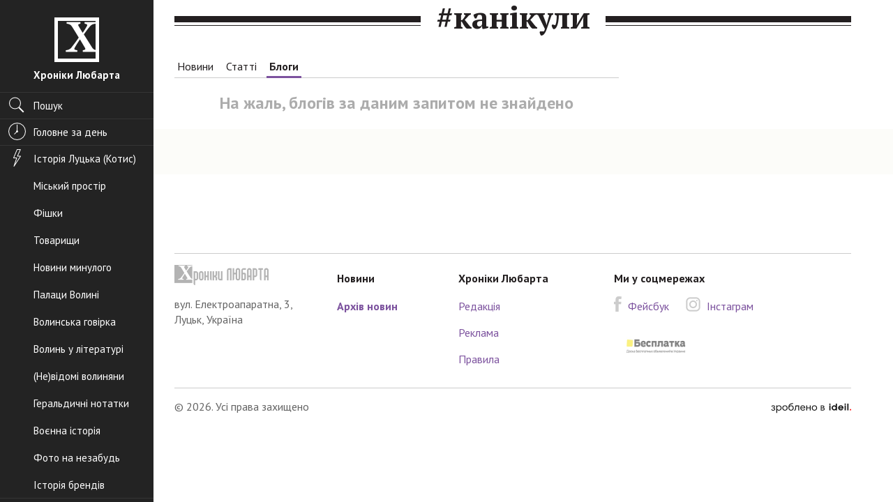

--- FILE ---
content_type: text/html; charset=UTF-8
request_url: https://www.hroniky.com/blogs/tag/%D0%BA%D0%B0%D0%BD%D1%96%D0%BA%D1%83%D0%BB%D0%B8
body_size: 6207
content:
<!DOCTYPE html>
<html class="no-js">
	<head>
		<meta charset="utf-8">
		<meta http-equiv="x-ua-compatible" content="ie=edge">
		<title>	Пошук за тегом #канікули
</title>
		<meta name="viewport" content="width=device-width, initial-scale=1">

		<script async src="//pagead2.googlesyndication.com/pagead/js/adsbygoogle.js"></script>
        <script>
          (adsbygoogle = window.adsbygoogle || []).push({
            google_ad_client: "ca-pub-7081148052496083",
            enable_page_level_ads: false
          });
        </script>

		<link rel="apple-touch-icon" sizes="57x57" href="/apple-touch-icon-57x57.png">
		<link rel="apple-touch-icon" sizes="60x60" href="/apple-touch-icon-60x60.png">
		<link rel="apple-touch-icon" sizes="72x72" href="/apple-touch-icon-72x72.png">
		<link rel="apple-touch-icon" sizes="76x76" href="/apple-touch-icon-76x76.png">
		<link rel="apple-touch-icon" sizes="114x114" href="/apple-touch-icon-114x114.png">
		<link rel="apple-touch-icon" sizes="120x120" href="/apple-touch-icon-120x120.png">
		<link rel="apple-touch-icon" sizes="144x144" href="/apple-touch-icon-144x144.png">
		<link rel="apple-touch-icon" sizes="152x152" href="/apple-touch-icon-152x152.png">
		<link rel="apple-touch-icon" sizes="180x180" href="/apple-touch-icon-180x180.png">
		<link rel="icon" type="image/png" href="/favicon-32x32.png" sizes="32x32">
		<link rel="icon" type="image/png" href="/favicon-194x194.png" sizes="194x194">
		<link rel="icon" type="image/png" href="/favicon-96x96.png" sizes="96x96">
		<link rel="icon" type="image/png" href="/android-chrome-192x192.png" sizes="192x192">
		<link rel="icon" type="image/png" href="/favicon-16x16.png" sizes="16x16">
		<link rel="manifest" href="/manifest.json">
		<meta name="msapplication-TileColor" content="#ffffff">
		<meta name="msapplication-TileImage" content="/mstile-144x144.png">
		<meta name="theme-color" content="#ffffff">

					<meta name="description" content="Історія Луцька та Волині: фото, спогади, дослідження.">
			<meta property="og:title" content="Хроніки Любарта">
			<meta property="og:description" content="Історія Луцька та Волині: фото, спогади, дослідження.">
			<meta property="og:type" content="website">
			<meta property="og:url" content="https://www.hroniky.com/blogs/tag/%D0%BA%D0%B0%D0%BD%D1%96%D0%BA%D1%83%D0%BB%D0%B8">
			<meta property="og:site_name" content="Хроніки Любарта">
			<meta property="og:locale" content="uk_UA">
			<meta property="og:image" content="https://hroniky.com/src/img/og-logo.jpg">
		
		<meta name="google-site-verification" content="yuE_dzL8PeF4qrv2K1Xt90H6IZDq3HB29k17K7qtbX8">
		<meta property="fb:pages" content="176930469004264">

		<link href='https://fonts.googleapis.com/css?family=PT+Sans:400,700|PT+Serif:400,700' rel='stylesheet' type='text/css'>

					<link rel="stylesheet" href="https://hroniky.com/pub/css/app.min.b7aae277.css">
		
		<script src="https://hroniky.com/src/js/vendor/modernizr-2.8.3.min.js" defer></script>

		<script>
			var googletag = googletag || {};
			googletag.cmd = googletag.cmd || [];
			(function() {
				var gads = document.createElement('script');
				gads.async = true;
				gads.type = 'text/javascript';
				var useSSL = 'https:' == document.location.protocol;
				gads.src = (useSSL ? 'https:' : 'http:') +
					'//www.googletagservices.com/tag/js/gpt.js';
				var node = document.getElementsByTagName('script')[0];
				node.parentNode.insertBefore(gads, node);
			})();
		</script>

		<script>
			window.App = window.App || {};
			App._q = [];
		</script>

        <script>
			(function(i,s,o,g,r,a,m){i['GoogleAnalyticsObject']=r;i[r]=i[r]||function(){
			(i[r].q=i[r].q||[]).push(arguments)},i[r].l=1*new Date();a=s.createElement(o),
			m=s.getElementsByTagName(o)[0];a.async=1;a.src=g;m.parentNode.insertBefore(a,m)
			})(window,document,'script','https://www.google-analytics.com/analytics.js','ga');

			ga('create', 'UA-64293782-1', 'auto');
			ga('send', 'pageview');
		</script>

			
	</head>
	<body class="sticky-footer">
		<div class="c-viewport-md">

			<div class="c-sidebar">
	<div class="c-header-md u-divider-bottom-dark">
		<a href="#" class="c-toggle-nav js-toggle-nav" aria-label="Меню">
			<span role="presentation"></span>
			<span role="presentation"></span>
			<span role="presentation"></span>
		</a>

		<h1 class="c-site-logo" role="banner">
			<a href="https://www.hroniky.com">
				<span class="icon"></span>
				<span class="o-title">Хроніки Любарта</span>
			</a>
		</h1>
	</div>
	<div class="c-site-nav-wrap js-nav-aria">
		<nav class="c-site-nav">
 			<div class="c-site-search u-divider-bottom-dark">
				<a href="#" class="search nav-pill" data-toggle="modal" data-target="#search-modal">
					<span class="icon ico-nav-search" role="presentation"></span>
					<span class="o-title">Пошук</span>
				</a>
			</div>

			
			<div class="u-divider-bottom-dark">
				<a href="https://www.hroniky.com" class="nav-pill ">
					<span class="icon ico-nav-clock" role="presentation"></span>
					<span class="o-title">Головне за день</span>
				</a>
			</div>

			<div class="js-scroll-dt">
				<div class="tse-content"> <!-- scroll require -->

					<ul class="site-nav-list">
						<li>
							<ul class="nav nav-pills nav-stacked">

																	<li >
										<a href="https://www.hroniky.com/news/tags-group/istoriia">
											 <span class="icon ico-nav-bolt" role="presentation"></span> 											<span class="o-title">Історія Луцька (Котис)</span>
										</a>
									</li>
																	<li >
										<a href="https://www.hroniky.com/news/tags-group/miskyi-prostir-urbanizatsiia">
																						<span class="o-title">Міський простір</span>
										</a>
									</li>
																	<li >
										<a href="https://www.hroniky.com/news/tags-group/fishky">
																						<span class="o-title">Фішки</span>
										</a>
									</li>
																	<li >
										<a href="https://www.hroniky.com/news/tags-group/tovaryshchy">
																						<span class="o-title">Товарищи</span>
										</a>
									</li>
																	<li >
										<a href="https://www.hroniky.com/news/tags-group/novyny-mynuloho">
																						<span class="o-title">Новини минулого</span>
										</a>
									</li>
																	<li >
										<a href="https://www.hroniky.com/news/tags-group/palatsy-volyni">
																						<span class="o-title">Палаци Волині</span>
										</a>
									</li>
																	<li >
										<a href="https://www.hroniky.com/news/tags-group/volynska-hovirka">
																						<span class="o-title">Волинська говірка</span>
										</a>
									</li>
																	<li >
										<a href="https://www.hroniky.com/news/tags-group/volyn-u-literaturi">
																						<span class="o-title">Волинь у літературі</span>
										</a>
									</li>
																	<li >
										<a href="https://www.hroniky.com/news/tags-group/ne-vidomi-volyniany">
																						<span class="o-title">(Не)відомі волиняни</span>
										</a>
									</li>
																	<li >
										<a href="https://www.hroniky.com/news/tags-group/heraldychni-notatky">
																						<span class="o-title">Геральдичні нотатки</span>
										</a>
									</li>
																	<li >
										<a href="https://www.hroniky.com/news/tags-group/voienna-istoriia">
																						<span class="o-title">Воєнна історія</span>
										</a>
									</li>
																	<li >
										<a href="https://www.hroniky.com/news/tags-group/foto-na-nezabud">
																						<span class="o-title">Фото на незабудь</span>
										</a>
									</li>
																	<li >
										<a href="https://www.hroniky.com/news/tags-group/istoriia-brendiv">
																						<span class="o-title">Історія брендів</span>
										</a>
									</li>
															</ul>
						</li>

						<li>
							<ul class="nav nav-pills nav-stacked">
								<li >
									<a href="https://www.hroniky.com/choices/users">
										<span class="icon ico-nav-thumb-up" role="presentation"></span>
										<span class="o-title">Вибір читачів</span>
									</a>
								</li>
								<li >
									<a href="https://www.hroniky.com/choices/editorial">
										<span class="o-title">Вибір редакції</span>
									</a>
								</li>
							</ul>
						</li>

						<li>
							<ul class="nav nav-pills nav-stacked">
								<li >
									<a href="https://www.hroniky.com/articles">
										<span class="icon ico-nav-article" role="presentation"></span>
										<span class="o-title">Статті</span>
									</a>
								</li>
								<li >
									<a href="https://www.hroniky.com/blogs">
										<span class="icon ico-nav-topic" role="presentation"></span>
										<span class="o-title">Блоги</span>
									</a>
								</li>
								<li >
									<a href="https://www.hroniky.com/dossiers">
										<span class="icon ico-nav-admin" role="presentation"></span>
										<span class="o-title">Досьє</span>
									</a>
								</li>
								<li >
									<a href="https://www.hroniky.com/articles/interviews">
										<span class="icon ico-nav-microphone" role="presentation"></span>
										<span class="o-title">Інтерв’ю</span>
									</a>
								</li>
								<li >
									<a href="https://www.hroniky.com/news/photos">
										<span class="icon ico-nav-camera" role="presentation"></span>
										<span class="o-title">Фото</span>
									</a>
								</li>
								<li >
									<a href="https://www.hroniky.com/news/videos">
										<span class="icon ico-nav-video-camera" role="presentation"></span>
										<span class="o-title">Відео</span>
									</a>
								</li>
							</ul>
						</li>
						<li>
							<a href="https://www.hroniky.com/news/archive" class="nav-pill ">
								<span class="icon ico-nav-calendar" role="presentation"></span>
								<span class="o-title">Архів новин</span>
							</a>
						</li>

						<li>
							<ul class="nav nav-pills nav-stacked">
								<li >
									<a href="https://www.hroniky.com/about">
										<span class="icon ico-nav-info" role="presentation"></span>
										<span class="o-title">Редакція</span>
									</a>
								</li>
								<li >
									<a href="https://www.hroniky.com/advertising">
										<span class="o-title">Розміщення реклами</span>
									</a>
								</li>
																<li >
									<a href="https://www.hroniky.com/rules">
										<span class="o-title">Правила</span>
									</a>
								</li>
							</ul>
						</li>
					</ul>

					<a href="https://www.hroniky.com/newspapers" class="nav-pill o-link-extended ">
						<span class="icon ico-nav-pdf" role="presentation"></span>
						<span class="o-title">PDF-версія газети</span>
						<span class="o-title-sub"></span>
					</a>

				</div>
			</div>

		</nav>
	</div>

</div>

			<div class="c-page">

	
		<main>

		<section class="o-wrap">
			<aside class="c-aside-wide">
							</aside>


			<h1 class="c-underline-dual text-center"><span>#канікули</span></h1>

			<div class="row js-sticky-wrap">

				<div class="c-search-results col-sm-8 c-content">
					<div class="c-search-col" role="tabpanel">
						<!-- Nav tabs -->
						<ul class="nav nav-tabs" role="tablist">

							<li >
								<a href="https://www.hroniky.com/news/tag/%D0%BA%D0%B0%D0%BD%D1%96%D0%BA%D1%83%D0%BB%D0%B8">Новини</a>
							</li>

							<li >
								<a href="https://www.hroniky.com/articles/tag/%D0%BA%D0%B0%D0%BD%D1%96%D0%BA%D1%83%D0%BB%D0%B8">Статті</a>
							</li>

							<li  class="active" >
								<a href="https://www.hroniky.com/blogs/tag/%D0%BA%D0%B0%D0%BD%D1%96%D0%BA%D1%83%D0%BB%D0%B8">Блоги</a>
							</li>
						</ul>

						<!-- Tab panes -->
						<div class="tab-content">
							<div role="tabpanel" class="tab-pane fade in active">
																	<p class="h4 text-center text-muted">
		На жаль, блогів за даним запитом не знайдено
	</p>
								
							</div>

															<div class="text-center">
									
								</div>
													</div>
					</div>

				</div>
				<div class="col-sm-4">
					<div class="js-sticky">
											</div>
				</div>
			</div>
		</section>
	</main>

	<footer role="contentinfo" class="site-footer">
    <div class="o-wrap">
        <div class="c-footer-main">
            <div class="c-footer-banner">
                <a href="#" class="c-link-unstyled" aria-label="Хроніки Любарта">
                    <span class="icon ico-logo-text-black" role="presentation"></span>
                </a>

                <div class="vcard">
                    <a class="fn url org" href="http://hroniky.com.ua/" title="Офіційний сайт Хроніки Любарта. Історія Луцька та Волині: фото, спогади, дослідження.">
                        <span class="organization-name">Хроніки Любарта</span>
                    </a>
                    <span class="adr">
                        <span class="street-address">вул. Електроапаратна, 3, Луцьк, Україна</span>
                                                                    </span>
                </div>
            </div>

            <div class="c-footer-nav-main">
                <h6>Новини</h6>
                <ul class="nav">
                    <li class="active">
                        <a href="https://www.hroniky.com/news/archive">Архів новин</a>
                    </li>
                                    </ul>
            </div>

            <div class="c-footer-nav-service">
                <h6>Хроніки Любарта</h6>
                <ul class="nav">
                    <li>
                        <a href="https://www.hroniky.com/about">Редакція</a>
                    </li>
                    <li>
                        <a href="https://www.hroniky.com/advertising">Реклама</a>
                    </li>
                    <li>
                        <a href="https://www.hroniky.com/rules">Правила</a>
                    </li>
                </ul>
            </div>

            <div class="c-footer-social">
                <h6>Ми у соцмережах</h6>

                <ul class="c-list-social">
                    <li>
                        <a href="https://www.facebook.com/hroniky.lubarta" rel="nofollow">
                            <span class="icon ico-fb-grey"></span>
                            <span class="o-title">Фейсбук</span>
                        </a>
                    </li>

                    
                    <li>
                        <a href="https://www.instagram.com/hroniku_lubarta" rel="nofollow">
                            <span class="icon ico-ins-grey"></span>
                            <span class="o-title">Інстаграм</span>
                        </a>
                    </li>
                </ul>

                <aside>
                    <ul class="c-list-service">
                                                                                                    <li>
                            <!--bigmir)net TOP 100-->
<script><!--
	function BM_Draw(oBM_STAT) {
		var scr = document.getElementById('bm12i1o42');
		var tbl = document.createElement('table');
		tbl.border = 0;
		tbl.cellPadding = 0;
		tbl.cellSpacing = 0;
		tbl.style.display = 'block';
		tbl.style.marginRight = '4px';
		tbl.innerHTML = '<tr><td><div style="margin:0px;padding:0px;font-size:1px;width:90px;height:35px;"><div style="background:url(\'//i.bigmir.net/cnt/samples/diagonal/b59_top.gif\') no-repeat bottom;"> </div><div style="font:10px Tahoma;background:url(\'//i.bigmir.net/cnt/samples/diagonal/b59_center.gif\');"><div style="text-align:center;"><a href="http://www.bigmir.net/" target="_blank" style="color:#0000ab;text-decoration:none;font:10px Tahoma;">bigmir<span style="color:#ff0000;">)</span>net</a></div><div style="margin-top:3px;padding: 0px 6px 0px 6px;color:#003596;"><div style="float:left;font:10px Tahoma;">'+oBM_STAT.hosts+'</div><div style="float:right;font:10px Tahoma;">'+oBM_STAT.hits+'</div></div><br clear="all"/></div><div style="background:url(\'//i.bigmir.net/cnt/samples/diagonal/b59_bottom.gif\') no-repeat top;"> </div></div></td></tr>';
		scr.parentNode.insertBefore(tbl, scr);
	}
//-->
</script>

<script id="bm12i1o42"><!--
	bmN=navigator,bmD=document,bmD.cookie='b=b',i=0,bs=[],bm={o:1,v:16941470,s:16941470,t:0,c:bmD.cookie?1:0,n:Math.round((Math.random()* 1000000)),w:0};
	for(var f=self;f!=f.parent;f=f.parent)bm.w++;
	try{if(bmN.plugins&&bmN.mimeTypes.length&&(x=bmN.plugins['Shockwave Flash']))bm.m=parseInt(x.description.replace(/([a-zA-Z]|\s)+/,''));
	else for(var f=3;f<20;f++)if(eval('new ActiveXObject("ShockwaveFlash.ShockwaveFlash.'+f+'")'))bm.m=f}catch(e){;}
	try{bm.y=bmN.javaEnabled()?1:0}catch(e){;}
	try{bmS=screen;bm.v^=bm.d=bmS.colorDepth||bmS.pixelDepth;bm.v^=bm.r=bmS.width}catch(e){;}
	r=bmD.referrer.replace(/^w+:\/\//,'');if(r&&r.split('/')[0]!=window.location.host){bm.f=escape(r).slice(0,400);bm.v^=r.length}
	bm.v^=window.location.href.length;for(var x in bm) if(/^[ovstcnwmydrf]$/.test(x)) bs[i++]=x+bm[x];
	var scr = bmD.createElement('script');
	scr.src = '//c.bigmir.net/?' + bs.join('&');
	scr.type = 'text/javascript';
	scr.async = true;
	bmD.getElementsByTagName('head')[0].appendChild(scr);
//-->
</script>

<noscript>
	<a href="http://www.bigmir.net/" target="_blank">
		<img src="https://c.bigmir.net/?v16941470&s16941470&t2" width="90" height="35" alt="bigmir)net TOP 100" title="bigmir)net TOP 100" border="0">
	</a>
</noscript>
<!--bigmir)net TOP 100-->
                        </li>
                        <li>
                            <a href="https://besplatka.ua/" rel="dofollow" target="_blank">
    <img src="https://hroniky.com/src/img/besplatka.png"
         srcset="https://hroniky.com/src/img/besplatka@2x.png 2x"
         width="90" height="35"
         alt="besplatka">
</a>
                        </li>
                        						<li>
							<ul class="double-vertical-list">
																							</ul>
						</li>
                    </ul>
                </aside>
            </div>
        </div>

        <div class="copyright u-divider-top">

            <p class="footer-copy">© 2026. Усі права захищено</p>
            <div class="footer-dev">
                <span class="sr-only">зроблено в</span>
                <a href="https://www.ideil.com/" target="_blank" aria-label="Ideil">
                    <img src="https://hroniky.com/src/img/ukr.svg" alt="Ideil" width="115" height="16">
                </a>
            </div>
        </div>
    </div>
</footer>

</div>

		</div>

		<div class="modal-search modal fade" id="search-modal" tabindex="-1" role="search" aria-label="Пошук по сайту" aria-hidden="true">

	<a href="#" class="o-close" data-dismiss="modal" aria-label="Закрити"></a>

	<div class="modal-dialog">

		<div class="modal-content">
			<div class="modal-body">

				<form action="https://www.hroniky.com/search" class="c-search">
					<div class="form-group">
						<div class="has-addon c-addon-right">
							<input type="search" class="form-control input-lg" placeholder="Введіть запит">
							<button type="submit" class="btn btn-primary btn-lg c-addon">
								<span class="icon ico-nav-search" role="presentation"></span>
								<span class="c-title" data-progress="Пошук..." data-default="Знайти">Знайти</span>
							</button>
						</div>

						<span class="c-underline-dual help-block" role="presentation"></span>

						<p class="help-block" role="presentation">Наприклад, <a class="js-search-example" href="#">МВФ</a></p>
					</div>
				</form>

				<div class="c-search-results c-content js-search-results"></div>
			</div>
		</div>
	</div>
</div>
		<div class="modal fade" id="modalUser" tabindex="-1" aria-label="Вхід в систему" aria-hidden="true">
	<div class="modal-dialog modal-sm">
		<div class="modal-content">
			<div class="modal-header">
				<a href="#" class="o-close" data-dismiss="modal" aria-label="Закрити"></a>
				<img src="https://hroniky.com/src/img/logo-hero.jpg" class="c-banner img-responsive" alt="Хроніки любарта. Історія Луцька та Волині: фото, спогади, дослідження.">
			</div>

			<div class="modal-body" role="tabpanel">
				<ul class="nav nav-tabs" role="tablist">
					<li role="presentation" class="active">
						<a href="#userLogin" aria-controls="userLogin" role="tab" data-toggle="tab">Вхід</a>
					</li>
				</ul>

					<div role="tabpanel" class="tab-pane active" id="userLogin">
						<p class="text-center">за допомогою аккаунта в соц. мережі:</p>

						<ul class="o-list-social text-center">
														<li><a href="https://www.hroniky.com/auth/facebook" class="fb"><span class="icon c-addon"></span></a></li>
						</ul>
					</div>
				</div>
			</div>
		</div>
	</div>
</div>
		<div class="modal-gallery modal fade" id="imgGallery" tabindex="-1" aria-label="Галерея" aria-hidden="true">

	<a href="#" class="o-close" data-dismiss="modal" aria-label="Закрити"></a>

	<div class="modal-dialog">
		<div class="modal-content">
			<div class="modal-body">
				<div class="c-carousel-wrap js-modal-gallery"></div>
			</div>
		</div>
	</div>
</div>

		<script type="text/template" id="tpl-modal-alert">

	<div class="modal modal-alert modal-<%= type %> fade" id="modalAlert" tabindex="-1" role="dialog" aria-labelledby="modalAlertLabel" aria-hidden="true">
		<div class="modal-dialog modal-sm">
			<div class="modal-content">
				<div class="modal-header">
					<a href="#" class="o-close" data-dismiss="modal" aria-label="Закрити"></a>
					<img src="https://hroniky.com/src/img/logo-hero.jpg" class="c-banner img-responsive" alt="Хроніки любарта. Історія Луцька та Волині: фото, спогади, дослідження.">
				</div>

				<div class="modal-body" role="tabpanel">
					<span class="icon ico-alert" role="presentation"></span>

					<h4 id="modalAlertLabel" class="modal-title"><%= message %></h4>

					<a href="#" class="btn btn-primary btn-lg btn-block" data-dismiss="modal">Ок</a>
				</div>
			</div>
		</div>
	</div>

</script>

					<script src="https://ajax.googleapis.com/ajax/libs/jquery/1.11.2/jquery.min.js"></script>
			<script>window.jQuery || document.write('<script src="https://hroniky.com/src/js/vendor/jquery-1.11.2.min.js"><\/script>')</script>

			<script src="https://hroniky.com/src/js/vendor/bootstrap/transition.js"></script>
			<script src="https://hroniky.com/src/js/vendor/bootstrap/tab.js"></script>
			<script src="https://hroniky.com/src/js/vendor/bootstrap/modal.js"></script>
			<script src="https://hroniky.com/src/js/vendor/bootstrap/scrollspy.js"></script>

			<script src="https://hroniky.com/src/js/vendor/scroll-emulator.js"></script>
			<script src="https://hroniky.com/src/js/vendor/slick.js"></script>

			<script src="https://hroniky.com/src/js/vendor/underscore-1.8.3.js"></script>
			<script src="https://hroniky.com/src/js/vendor/moment-2.8.3.js"></script>
			<script src="https://hroniky.com/src/js/vendor/clndr.js"></script>

			<script src="https://hroniky.com/src/js/vendor/jquery.ui.widget.js"></script>
			<script src="https://hroniky.com/src/js/vendor/jquery.iframe-transport.js"></script>
			<script src="https://hroniky.com/src/js/vendor/jquery.fileupload.js"></script>
			<script src="https://hroniky.com/src/js/vendor/jquery.fileupload-process.js"></script>

			
			
			<script src="https://hroniky.com/src/js/ui.js?v=100501" defer></script>
			<script src="https://hroniky.com/src/js/calendar.js"></script>
			<script src="https://hroniky.com/src/js/profile.js"></script>
			<script src="https://hroniky.com/src/js/app.js?v13"></script>
		
				
	<script defer src="https://static.cloudflareinsights.com/beacon.min.js/vcd15cbe7772f49c399c6a5babf22c1241717689176015" integrity="sha512-ZpsOmlRQV6y907TI0dKBHq9Md29nnaEIPlkf84rnaERnq6zvWvPUqr2ft8M1aS28oN72PdrCzSjY4U6VaAw1EQ==" data-cf-beacon='{"version":"2024.11.0","token":"8c5274945f9a4e9e8a7808c40e95fd1e","r":1,"server_timing":{"name":{"cfCacheStatus":true,"cfEdge":true,"cfExtPri":true,"cfL4":true,"cfOrigin":true,"cfSpeedBrain":true},"location_startswith":null}}' crossorigin="anonymous"></script>
</body>
</html>


--- FILE ---
content_type: text/html; charset=utf-8
request_url: https://www.google.com/recaptcha/api2/aframe
body_size: 268
content:
<!DOCTYPE HTML><html><head><meta http-equiv="content-type" content="text/html; charset=UTF-8"></head><body><script nonce="H53E-MhyOzK3HYPnfzje6A">/** Anti-fraud and anti-abuse applications only. See google.com/recaptcha */ try{var clients={'sodar':'https://pagead2.googlesyndication.com/pagead/sodar?'};window.addEventListener("message",function(a){try{if(a.source===window.parent){var b=JSON.parse(a.data);var c=clients[b['id']];if(c){var d=document.createElement('img');d.src=c+b['params']+'&rc='+(localStorage.getItem("rc::a")?sessionStorage.getItem("rc::b"):"");window.document.body.appendChild(d);sessionStorage.setItem("rc::e",parseInt(sessionStorage.getItem("rc::e")||0)+1);localStorage.setItem("rc::h",'1768971891400');}}}catch(b){}});window.parent.postMessage("_grecaptcha_ready", "*");}catch(b){}</script></body></html>

--- FILE ---
content_type: application/javascript
request_url: https://hroniky.com/src/js/app.js?v13
body_size: 1212
content:
/*global _, CKEDITOR, confirm */

(function ($, window, undefined) {
	window.App = window.App || {};

	var $window = $(window);

	// Newspapers Formsend
	$('#newspaper-date').on('change', function () {
		$('#newspapers-form').submit();
	});

	$('body').on('click', '[data-confirm]', function (e) {
		if (!confirm($(this).attr('data-confirm'))) {
			e.preventDefault();
		}
	});

	var $fbShareCount = $('.fb .js-share-count');

	if ($fbShareCount.length
		&& typeof window.currentPostId !== 'undefined'
		&& typeof window.currentPostType !== 'undefined') {

		var url = 'http://' + 'www.hroniky.com' + window.location.pathname;

		$.ajax({

			url: '/shares',

			data: {
				id: window.currentPostId,
				type: window.currentPostType,
				url: url
			},

			success: function (count) {
				if (count.length && count > 0) {
					$fbShareCount.text(count);
				}
			},
		});
	}

	// Share counts fetching
	var $shareBtns = $('a[data-service]');
	$shareBtns.social();
	$shareBtns.on('sharefetched', function (e, count) {
		if (count > 0) {
			$(this).find('.js-share-count').text(count);
		}
	});
	// $shareBtns.social('fetchShareCount');

	window.showAppAlert = function (data) {

		if (!window.showAppAlertTpl) {
			window.showAppAlertTpl = _.template($('#tpl-modal-alert').html());
		}

		var $modal = $(window.showAppAlertTpl(data));

		$modal.modal('show').on('hidden.bs.modal', function () {
			$modal.remove();
		});

		$('body').append($modal);
	};

	// Search

	$('#search-modal').each(function () {

		var $this    = $(this);

		var $input   = $this.find('input');

		var $button  = $this.find('button[type=submit]');

		var $results = $this.find('.js-search-results');

		var $buttonTitle = $button.find('.c-title');

		// autofocus

		$this.on('shown.bs.modal', function () {
			$input.focus();
		});

		$this.on('click', '.js-search-example', function (e) {
			e.preventDefault();

			$input.val($(this).text()).focus();
		});

		// handle requests

		$this.on('submit', 'form', function (e) {

			var $this = $(this);

			e.preventDefault();

			if ($button.hasClass('disabled')) {
				return false;
			}

			$.ajax({

				url: $this.attr('action'),

				data: {q: $input.val()},

				beforeSend: function () {

					$button.addClass('disabled');

					$input.css('opacity', '.5').attr('disabled', 'disabled');

					$buttonTitle.text($buttonTitle.data('progress'));
				},

				success: function (data) {
					$results.html(data);
				},

				error: function () {
					// something bad happens (
				},

				complete: function () {

					$button.removeClass('disabled');

					$input.css('opacity', 1).removeAttr('disabled').focus();

					$buttonTitle.text($buttonTitle.data('default'));
				}
			});

		});
	});

	var w = $window.width();
	$window.resize(_.debounce(function () {
		if ($window.width() == w) return;
		w = $window.width();

		if (typeof gptAdSlots != 'undefined') {
			googletag.cmd.push(function () {
				googletag.pubads().refresh(gptAdSlots);
			});
		}
	}, 1000, false));

	if ($('.c-weather').length) {

		// Weather. Docs at http://simpleweatherjs.com
		$.simpleWeather({
			location: 'Luts\'k, UA',
			woeid: '',
			unit: 'c',
			success: function (weather) {
				var icon = $('<span/>', {
					'class': 'c-weather-icon',
					'data-content-weather': 'c' + weather.code
				});
				var temp = $('<span/>', {
					'class': 'c-temperature',
					'text': weather.temp + '°'
				});

				$('.c-weather').hide().append(icon, temp).fadeIn(1000);
			},
			error: function (error) {
				$('.c-weather').html('<span class="hidden">' + error + '</span>');
			}
		});

	}

	// событие 'ready'
	$(function () {
		// очередь функций
		if (App._q && $.isArray(App._q)) {
			var cmds = App._q;
			App._q = [];
			$(cmds).each(function () {
				if ($.isFunction(this)) try {
					this();
				} catch (er) {
					console.error(er.message);
				}
			});
		}
	});

})(jQuery, window);


--- FILE ---
content_type: application/javascript
request_url: https://hroniky.com/src/js/calendar.js
body_size: 23
content:
/*global moment */
(function ($, momment, window, undefined) {

	var $calendar = $('.js-calendar');

	var activateDay = function (date) {
		$('.calendar-day-' + date).addClass('active');
	};

	if ($calendar.length) {

		moment.locale('uk');

		var Calendar = $('#pass-clndr-template').clndr({

			template: $('#clndr-template').html(),

			targets: {
				nextButton:         'clndr-btn-month-next',
				previousButton:     'clndr-btn-month-prev',
				nextYearButton:     'clndr-btn-year-next',
				previousYearButton: 'clndr-btn-year-prev'
			},

			constraints: {
				startDate: '2015-01-01',
				endDate: moment() // today
			}, //,

			clickEvents: {
				onMonthChange: function(month) {
					if (month.format('MM') === $calendar.data('month') ) {
						activateDay($calendar.data('date'));
					}
				},
			},
		});

		Calendar.setMonth($calendar.data('month') - 1);
		Calendar.setYear($calendar.data('year'));
		activateDay($calendar.data('date'));

		$calendar.fadeIn('slow').removeClass('hidden');
	}

})(jQuery, moment, window);


--- FILE ---
content_type: application/javascript
request_url: https://hroniky.com/src/js/profile.js
body_size: 772
content:
(function ($, window, undefined) {


	$('.js-edit-button').each(function () {

		var $edit  = $(this);

		var $input    = $edit.closest('tr').find('input');
		var $textarea = $edit.closest('tr').find('textarea');

		var $buttons = $edit.siblings('.js-edit-buttons-block');

		// input events

		$input.parent().on('dblclick', function () {
			$edit.trigger('click');
			$input.focus();
		});

		$textarea.parent().on('dblclick', function () {
			$edit.trigger('click');
			$textarea.focus();
		});

		$input.on('keyup', function (event) {
			if (event.keyCode == 13) {
				$buttons.find('.js-edit-button-accept:visible').click();
			}
		});

		$edit.on('click', function () {
			$edit.hide();
			$buttons.show();
			$input.removeClass('is-frozen').removeAttr('disabled');
			$textarea.removeAttr('disabled');
		});

		$buttons.find('.js-edit-button-close').on('click', function () {
			$edit.show();
			$buttons.hide();
			$input.addClass('is-frozen').attr('disabled', 'disabled');
			$textarea.attr('disabled', 'disabled');
		});

		$buttons.find('.js-edit-button-accept').on('click', function () {
			var $this   = $(this);
			var $parent = $this.parent();
			var data    = {};

			if ($input.length) {
				var name  = $input.attr('name');
			} else {
				var name = $textarea.attr('name');
			}

			if ($this.hasClass('disabled')) {
				return false;
			}

			if ($input.length) {
				data[name] = $input.val();
			} else {
				data[name] = $textarea.val();
			}

			data['_token'] = $this.closest('table').data('token');

			$.ajax({
				url: $this.data('action'),
				method: 'POST',
				data: data,
				beforeSend: function () {
					$this.addClass('disabled');

					$input.addClass('is-frozen').attr('disabled', 'disabled')
						.css('opacity', '.5');

					$textarea.attr('disabled', 'disabled').css('opacity', '.5');
				},
				success: function (data) {
					$edit.show();
					$buttons.hide();
				},
				error: function () {
					$input.removeClass('is-frozen').removeAttr('disabled').focus();
					$textarea.removeAttr('disabled').focus();
				},
				complete: function () {
					$this.removeClass('disabled');
					$input.css('opacity', 1);
					$textarea.css('opacity', 1);
				}
			});
		});

	});


	$('.js-profile-photo-upload').each(function () {

		var $this = $(this);

		var $span = $this.siblings('span');

		var $img = $($this.data('img'));

		$this.fileupload({
			dataType: 'json',
			url: $this.data('action'),
			acceptFileTypes: /(\.|\/)(gif|jpe?g|png)$/i,
			formData: {
				_token: $this.closest('table').data('token')
			},
			beforeSend: function () {
				$img.css('opacity', 0.5);
				$span.data('html', $span.html()).html('0%<br>Завантаження');
			},
			success: function (data) {
				$img.attr('src', data.photo);

				showAppAlert({ type: 'success', message: 'Фото успішно замінено' });
			},
			done: function (e, data) {
				$img.css('opacity', 1);
				$span.html($span.data('html'));
			},
			progressall: function (e, data) {
				var progress = parseInt(data.loaded / data.total * 100, 10);

				$span.html(progress + '%<br>Завантаження');
			}
		});
	});

	$('.js-blog-photo-upload').each(function () {

		var $this = $(this);

		var $span = $this.siblings('span');

		var $img = $($this.data('img'));

		var $photo_storage_id = $("input[name=photo_storage_id]");

		$this.fileupload({
			dataType: 'json',
			url: $this.data('action'),
			acceptFileTypes: /(\.|\/)(gif|jpe?g|png)$/i,
			formData: {
				_token: $("input[name=_token]").val()
			},
			beforeSend: function () {
				$img.css('opacity', 0.5);
				$span.data('html', $span.html()).html('0%<br>Завантаження');
			},
			success: function (data) {
				$img.attr('src', data.photo);
				$photo_storage_id.val(data.storage_id);
			},
			done: function (e, data) {
				$img.css('opacity', 1);
				$span.html($span.data('html'));
			},
			progressall: function (e, data) {
				var progress = parseInt(data.loaded / data.total * 100, 10);

				$span.html(progress + '%<br>Завантаження');
			}
		});
	});

})(jQuery, window);
